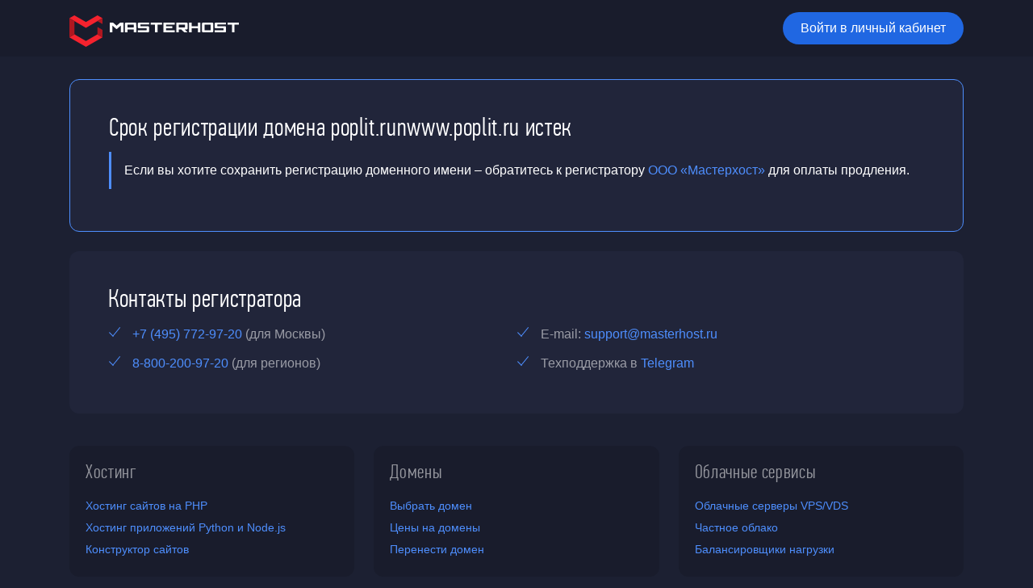

--- FILE ---
content_type: text/html; charset=UTF-8
request_url: http://poplit.runwww.poplit.ru/news/50/share/facebook/
body_size: 2648
content:
<!doctype html>
<html lang="ru">	<head>	<title>	Срок регистрации домена истек | poplit.runwww.poplit.ru	</title>	<meta charset="utf-8">	<meta name="robots" content="none" />	<meta name="viewport" content="width=device-width, initial-scale=1, maximum-scale=1, user-scalable=0" />	<link rel="stylesheet" href="/assets/styles/style.css" />	<link rel="shortcut icon" href="/assets/img/favicon.png" type="image/png">	</head>	<body>
<div class="wrapper"> <div class="header">	<div class="container">	<div class="headerBox">	<a href="https://masterhost.ru/" class="logo">	<img src="/assets/img/logo.svg" width="210" height="56" alt="" />	</a>	<a rel="nofollow" href="https://cp.masterhost.ru/" class="btn sign">	Войти в личный кабинет	</a>	</div>	</div>
</div> <div class="main">	<div class="container">	<div class="content sorry plate-bg-light wide-pad">	<h1>Срок регистрации домена poplit.runwww.poplit.ru истек</h1>	<div class="alert margT12 margB12">	Если вы хотите сохранить регистрацию доменного имени &ndash;	обратитесь к регистратору <a href="https://cp.masterhost.ru" target="_blank" rel="noopener">ООО &laquo;Мастерхост&raquo;</a> для оплаты продления.	</div>	</div>	<div class="content plate-bg-light wide-pad">	<h2>Контакты регистратора</h2>	<div class="grid2 margT12">	<div class="grid2__el">	<ul class="ul-mark">	<li class="grey">	<a href="tel:+74957729720" class="nobr">+7 (495) 772-97-20</a> (для&nbsp;Москвы)	</li>	<li class="grey">	<a href="tel:88002009720" class="nobr">8-800-200-97-20</a> (для&nbsp;регионов)	</li>	</ul>	</div>	<div class="grid2__el">	<ul class="ul-mark">	<li class="grey">	E-mail:&nbsp;<a href="mailto:support@masterhost.ru">support@masterhost.ru</a>	</li>	<li class="grey">	Техподдержка в <a href="https://t.me/mh_sup_bot" target="_blank">Telegram</a>	</li>	</ul>	</div>	</div>	</div>	<nav class="navBox">	<div class="navItem">	<h3><a href="https://masterhost.ru/hosting/" class="categTitle">Хостинг</a></h3>	<div class="navItem__links">	<div>	<a href="https://masterhost.ru/hosting/">Хостинг&nbsp;сайтов на&nbsp;PHP</a>	</div>	<div>	<a href="https://masterhost.ru/apps/">Хостинг&nbsp;приложений Python и&nbsp;Node.js</a>	</div>	<div>	<a href="https://masterhost.ru/hosting/constructor_sites/">Конструктор сайтов</a>	</div>	</div>	</div>	<div class="navItem">	<h3><a href="https://masterhost.ru/domain/" class="categTitle">Домены</a></h3>	<div class="navItem__links">	<div>	<a href="https://masterhost.ru/domain/">Выбрать домен</a>	</div>	<div>	<a href="https://masterhost.ru/domain/price/">Цены на домены</a>	</div>	<div>	<a href="https://masterhost.ru/domain/transfer/">Перенести домен</a>	</div>	</div>	</div>	<div class="navItem">	<h3><a href="https://masterhost.ru/vps/" class="categTitle">Облачные сервисы</a></h3>	<div class="navItem__links">	<div>	<a href="https://masterhost.ru/vps/">Облачные серверы VPS/VDS</a>	</div>	<div>	<a href="https://masterhost.ru/private_cloud/">Частное облако</a>	</div>	<div>	<a href="https://masterhost.ru/lbaas/">Балансировщики нагрузки</a>	</div>	</div>	</div>	<div class="navItem">	<h3><a href="https://masterhost.ru/hardware/rent/" class="categTitle">Серверы</a></h3>	<div class="navItem__links">	<div>	<a href="https://masterhost.ru/hardware/rent/">Аренда (Dedicated)</a>	</div>	<div>	<a href="https://masterhost.ru/hardware/colocation/">Размещение (Colocation)</a>	</div>	<div>	<a href="https://masterhost.ru/soft/ispmanager/">Аренда ПО</a>	</div>	</div>	</div>	<div class="navItem">	<h3><a href="https://masterhost.ru/mail/">Почта</a></h3>	<div class="navItem__links">	<div>	<a href="https://masterhost.ru/mail/">Просто почта!</a>	</div>	<div>	<a href="https://masterhost.ru/mail/with_virtual_hosting/">Почта в&nbsp;составе хостинга</a>	</div>	<div>	<a href="https://masterhost.ru/mail/transfer/">Перенести почту</a>	</div>	</div>	</div>	<div class="navItem">	<h3><a href="https://masterhost.ru/ssl/">SSL-сертификаты</a></h3>	<div class="navItem__links">	<div>	<a href="https://masterhost.ru/ssl/#dv">SSL с&nbsp;проверкой домена</a>	</div>	<div>	<a href="https://masterhost.ru/ssl/#ov">SSL с&nbsp;проверкой организации</a>	</div>	<div>	<a href="https://masterhost.ru/ssl/#ev">SSL с&nbsp;расширенной проверкой</a>	</div>	</div>	</div>
</nav>	</div>	</div>
</div>
<div class="footer">	<div class="container">	<div class="outro">	Российский провайдер, гарантирующий надежность и&nbsp;широкий&nbsp;спектр инструментов для&nbsp;комплексной технической поддержки	<span class="nobr">веб-проектов</span> любой&nbsp;сложности.	</div>	<div class="hr"></div>	<div class="footerBox">	<div class="footerItem">	<a href="https://masterhost.ru/" class="logo">	<img src="/assets/img/logo.svg" width="210" height="56" alt="" />	</a>	</div>	<div class="footerItem">	Москва: <span>(495) 772-97-20</span><br />	Регионы: <span>8-800-200-97-20</span>	</div>	<div class="footerItem">	<div>	&copy; 1999&nbsp;&mdash;&nbsp;2026<br />	ООО &laquo;Мастерхост&raquo;	</div>	<p class="socialBox">	<a class="btnSocial btnSocial-vk" aria-label="vkontakte" name="icon_vk_link" target="_blank" rel="nofollow noopener" href="https://vk.com/masterhost">	<svg xmlns="http://www.w3.org/2000/svg" width="32" height="20" viewBox="0 0 16 10">	<path d="M8.72,9.98C3.25,9.98,0.13,6.24,0,0h2.74c0.09,4.58,2.11,6.52,3.71,6.92V0h2.58v3.95c1.58-0.17,3.24-1.97,3.8-3.95h2.58c-0.43,2.44-2.23,4.24-3.51,4.98c1.28,0.6,3.33,2.17,4.11,5.01h-2.84c-0.61-1.9-2.13-3.37-4.14-3.57v3.57H8.72z" fill-rule="evenodd" clip-rule="evenodd"/>	</svg>	</a>	<a class="btnSocial btnSocial-tg" aria-label="telegram" name="icon_tel_link" target="_blank" rel="nofollow noopener" href="https://t.me/masterhost_news">	<svg xmlns="http://www.w3.org/2000/svg" width="30" height="24" viewBox="0 0 20 16">	<path fill="FFFFFF" d="M1.34,6.9c5.23-2.25,8.72-3.75,10.47-4.47c4.98-2.06,6.03-2.41,6.7-2.43c0.15,0,0.48,0.03,0.7,0.21	c0.18,0.15,0.22,0.34,0.25,0.49s0.06,0.46,0.03,0.7c-0.27,2.81-1.44,9.64-2.03,12.78c-0.25,1.33-0.75,1.78-1.23,1.82	c-1.05,0.09-1.84-0.68-2.84-1.33c-1.58-1.02-2.47-1.66-4.01-2.67C7.6,10.84,8.75,10.2,9.77,9.17c0.27-0.27,4.86-4.41,4.95-4.78	c0.01-0.04,0.01-0.22-0.09-0.31c-0.1-0.09-0.25-0.06-0.37-0.03C14.09,4.07,11.58,5.73,6.69,9C5.97,9.49,5.33,9.73,4.74,9.71	C4.1,9.7,2.88,9.36,1.95,9.06C0.83,8.71-0.07,8.51,0,7.89C0.05,7.57,0.5,7.24,1.34,6.9z"/>	</svg>	</a>	</p>	</div>	</div>	</div>
</div> </body>
</html>

--- FILE ---
content_type: text/css
request_url: http://poplit.runwww.poplit.ru/assets/styles/style.css
body_size: 1748
content:
@font-face{font-family:"PF Din Text Comp Pro";font-style:normal;font-weight:300;src:local("PF Din Text Comp Pro Thin"),local("PF Din Text Comp Pro-Thin"),local("PF Din Text Comp Pro Light"),local("PF Din Text Comp Pro-Light"),url("/assets/fonts/pfdintextcomppro-light-webfont.eot") format("embedded-opentype"),url("/assets/fonts/pfdintextcomppro-light-webfont.ttf") format("truetype"),url("/assets/fonts/pfdintextcomppro-light-webfont.svg") format("svg"),url("/assets/fonts/pfdintextcomppro-thin-webfont.woff") format("woff"),url("/assets/fonts/pfdintextcomppro-thin-webfont.woff2") format("woff2")}html,body{height:100%;min-height:100%}*{box-sizing:border-box}body{background:#1c2032;color:#fff;margin:0;padding:0;font-family:sans-serif;font-weight:300;display:flex;flex-flow:column nowrap}body .wrapper{flex-grow:10}.container{margin:0 auto;padding:0 16px;width:100%;max-width:1140px;text-wrap:balance}.header{overflow:hidden;background:#191c2c;height:70px;padding-top:15px}.header .headerBox{display:flex;flex-flow:row nowrap;justify-content:space-between;align-items:flex-start}.header .headerBox .sign{position:relative;white-space:nowrap;text-decoration:none;display:inline-block}.header .headerBox .logo{position:relative;top:-6px}.header .headerBox .logo img{margin-right:12px;display:inline-block}@media(width < 480px){.header .headerBox .logo{overflow:hidden;width:44px;top:-10px}}.grey{color:rgba(255,255,255,.55)}.alert{padding:12px 16px;border-left:3px solid #4e8efd}.sub{font-size:13px;margin-bottom:8px;line-height:1.2em}.main .navBox .navItem,.plate-bg-dark,.plate-bg-light{border-radius:12px;padding:16px 20px}.plate-bg-light{background-color:#21253a}.main .navBox .navItem,.plate-bg-dark{background-color:#191c2c}.plate-bg-dark.wide-pad,.plate-bg-light.wide-pad{padding:40px 48px}@media(width < 992px){.plate-bg-dark.wide-pad,.plate-bg-light.wide-pad{padding:20px 20px 24px}}@media(width < 768px){.plate-bg-dark.wide-pad,.plate-bg-light.wide-pad{padding:16px 20px}}.outro{margin:16px 0 0;padding:16px 20px;font-size:14px;color:rgba(255,255,255,.55)}.hr{margin:8px 20px;border-bottom:1px solid rgba(255,255,255,.1)}.btn{height:40px;min-width:224px;color:#fff;background-color:#2067e2;box-sizing:border-box;border-radius:20px;padding-top:12px;font-size:16px;line-height:1em;border:none;text-align:center;text-decoration:none;transition:background-color 240ms ease-out}.btn:hover,.btn:focus,.btn:active,.btn:focus:hover,.btn:active:focus,.btn:active:hover{text-decoration:none;background-color:#4e8efd}.main{padding:28px 0}.main a{color:#4e8efd;text-decoration:none;line-height:1.4em;padding:2px 0;transition:color 240ms ease-out}.main a:hover{color:#fff}.main .navBox{margin:24px -12px;padding:0;list-style:none;overflow:hidden;display:flex;flex-flow:row wrap}.main .navBox .navItem{flex:1 0 30%;margin:16px 12px}.main .navBox .navItem h3{font-size:24px;margin:0 0 16px;font-weight:300;font-family:"PF Din Text Comp Pro",helvetica,arial,sans-serif;letter-spacing:.66px}.main .navBox .navItem h3>a{color:rgba(255,255,255,.55)}.main .navBox .navItem h3>a:hover{color:#fff}.main .navBox .navItem__links{font-size:14px}.main .navBox .navItem__links div{margin:8px 0}@media(width < 768px){.main .navBox .navItem{flex:1 0 45%}}@media(width < 480px){.main .navBox .navItem{flex:1 0 90%}}.main .content.sorry{border:1px solid #4e8efd;margin-bottom:24px}.main .content h1,.main .content h2{font-size:32px;margin-top:0;margin-bottom:0;font-weight:300;font-family:"PF Din Text Comp Pro",helvetica,arial,sans-serif;letter-spacing:.66px}.main .content .margT12{margin-top:12px}.main .content .margB12{margin-bottom:12px}.main .content .grid2{display:flex;flex-flow:row wrap}.main .content .grid2 .grid2__el{flex:1 0 45%}@media(width < 768px){.main .content .grid2 .grid2__el{flex:1 0 90%}}.main .content .ul-mark{padding:0;margin:0}.main .content .ul-mark li{margin-bottom:8px;position:relative;list-style:none;line-height:28px;font-size:16px;padding-left:30px;background:url("/assets/img/text-list-bullet.svg");background-size:14px 12px;background-position:1px 5px;background-repeat:no-repeat}.footer{background:#191c2c;padding:24px 0 0}.footer .footerBox{display:flex;flex-flow:row wrap;align-items:flex-start;justify-content:space-between;margin:16px -12px}.footer .footerBox .footerItem{flex:1 0 30%;margin:16px 12px;padding:0 20px;line-height:1.5em;color:rgba(255,255,255,.55);font-size:14px}.footer .footerBox .footerItem .logo{position:relative;top:-5px}.footer .footerBox .footerItem .logo img{margin-right:20px;display:inline-block}@media(width < 768px){.footer .footerBox .footerItem{flex:1 0 45%}}@media(width < 480px){.footer .footerBox .footerItem{flex:1 0 90%}}.footer .footerBox .socialBox{margin-top:16px}.footer .footerBox .socialBox .btnSocial{width:32px;height:40px;margin-right:20px;background:none;text-decoration:none;display:inline-flex;align-items:center;justify-content:center}.footer .footerBox .socialBox .btnSocial-tg>svg{position:relative;top:2px}.footer .footerBox .socialBox .btnSocial>svg{fill:rgba(255,255,255,.55);transition:fill 240ms ease-out}.footer .footerBox .socialBox .btnSocial:hover,.footer .footerBox .socialBox .btnSocial:focus,.footer .footerBox .socialBox .btnSocial:active,.footer .footerBox .socialBox .btnSocial:focus:hover,.footer .footerBox .socialBox .btnSocial:active:focus,.footer .footerBox .socialBox .btnSocial:active:hover{text-decoration:none}.footer .footerBox .socialBox .btnSocial:hover>svg,.footer .footerBox .socialBox .btnSocial:focus>svg,.footer .footerBox .socialBox .btnSocial:active>svg,.footer .footerBox .socialBox .btnSocial:focus:hover>svg,.footer .footerBox .socialBox .btnSocial:active:focus>svg,.footer .footerBox .socialBox .btnSocial:active:hover>svg{fill:#fff}/*# sourceMappingURL=style.css.map */